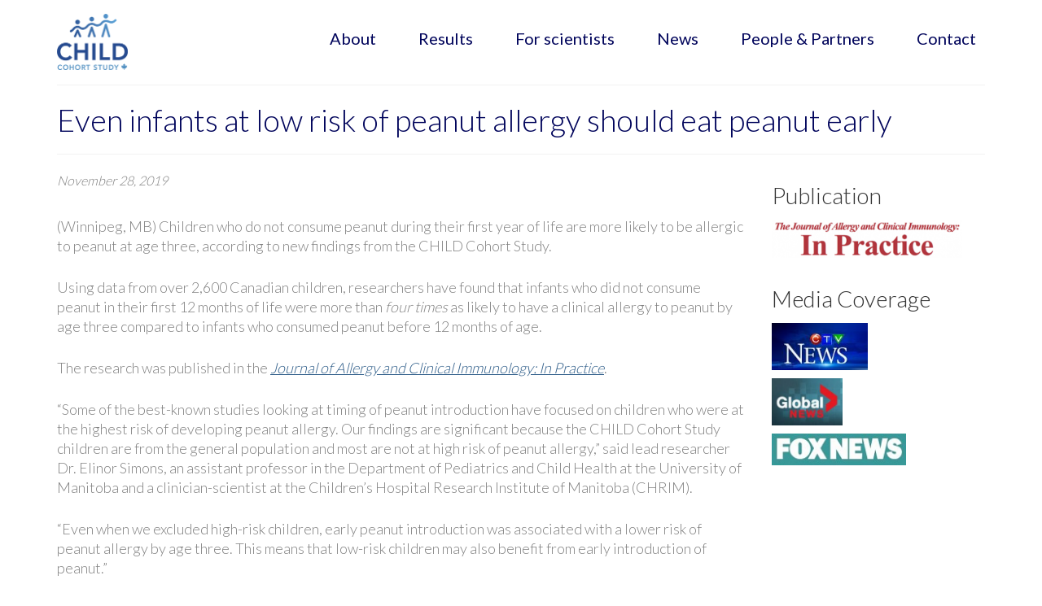

--- FILE ---
content_type: text/html; charset=UTF-8
request_url: https://childstudy.ca/media/press-releases/even-low-risk-eat-peanut-early/
body_size: 19108
content:
<!DOCTYPE html>
<html class="no-js" dir="ltr" lang="en-US" prefix="og: https://ogp.me/ns#" itemscope="itemscope" itemtype="https://schema.org/WebPage">
<head>
  <meta charset="UTF-8">
  <meta name="viewport" content="width=device-width, initial-scale=1.0">
  <meta http-equiv="X-UA-Compatible" content="IE=edge">
  <title>Even infants at low risk of peanut allergy should eat peanut early - CHILD Cohort Study</title>
	<style>img:is([sizes="auto" i], [sizes^="auto," i]) { contain-intrinsic-size: 3000px 1500px }</style>
	
		<!-- All in One SEO 4.9.3 - aioseo.com -->
	<meta name="description" content="November 28, 2019 (Winnipeg, MB) Children who do not consume peanut during their first year of life are more likely to be allergic to peanut at age three, according to new findings from the CHILD Cohort Study. Using data from over 2,600 Canadian children, researchers have found that infants who did not consume peanut in" />
	<meta name="robots" content="max-image-preview:large" />
	<meta name="google-site-verification" content="yRyDD5CUl3VOXjKs353iAsupOtXIl6yV15fik1ew65c" />
	<link rel="canonical" href="https://childstudy.ca/media/press-releases/even-low-risk-eat-peanut-early/" />
	<meta name="generator" content="All in One SEO (AIOSEO) 4.9.3" />
		<meta property="og:locale" content="en_US" />
		<meta property="og:site_name" content="CHILD Cohort Study - Helping children grow up healthy" />
		<meta property="og:type" content="article" />
		<meta property="og:title" content="Even infants at low risk of peanut allergy should eat peanut early - CHILD Cohort Study" />
		<meta property="og:description" content="November 28, 2019 (Winnipeg, MB) Children who do not consume peanut during their first year of life are more likely to be allergic to peanut at age three, according to new findings from the CHILD Cohort Study. Using data from over 2,600 Canadian children, researchers have found that infants who did not consume peanut in" />
		<meta property="og:url" content="https://childstudy.ca/media/press-releases/even-low-risk-eat-peanut-early/" />
		<meta property="og:image" content="https://childstudy.ca/wp-content/uploads/2025/01/group8-scaled.jpg" />
		<meta property="og:image:secure_url" content="https://childstudy.ca/wp-content/uploads/2025/01/group8-scaled.jpg" />
		<meta property="article:published_time" content="2019-11-28T15:30:19+00:00" />
		<meta property="article:modified_time" content="2019-11-28T15:30:19+00:00" />
		<meta name="twitter:card" content="summary_large_image" />
		<meta name="twitter:site" content="@CHILDSTUDY" />
		<meta name="twitter:title" content="Even infants at low risk of peanut allergy should eat peanut early - CHILD Cohort Study" />
		<meta name="twitter:description" content="November 28, 2019 (Winnipeg, MB) Children who do not consume peanut during their first year of life are more likely to be allergic to peanut at age three, according to new findings from the CHILD Cohort Study. Using data from over 2,600 Canadian children, researchers have found that infants who did not consume peanut in" />
		<meta name="twitter:creator" content="@CHILDSTUDY" />
		<meta name="twitter:image" content="https://childstudy.ca/wp-content/uploads/2025/01/group8-scaled.jpg" />
		<script type="application/ld+json" class="aioseo-schema">
			{"@context":"https:\/\/schema.org","@graph":[{"@type":"BreadcrumbList","@id":"https:\/\/childstudy.ca\/media\/press-releases\/even-low-risk-eat-peanut-early\/#breadcrumblist","itemListElement":[{"@type":"ListItem","@id":"https:\/\/childstudy.ca#listItem","position":1,"name":"Home","item":"https:\/\/childstudy.ca","nextItem":{"@type":"ListItem","@id":"https:\/\/childstudy.ca\/media\/#listItem","name":"News &#038; Media"}},{"@type":"ListItem","@id":"https:\/\/childstudy.ca\/media\/#listItem","position":2,"name":"News &#038; Media","item":"https:\/\/childstudy.ca\/media\/","nextItem":{"@type":"ListItem","@id":"https:\/\/childstudy.ca\/media\/press-releases\/#listItem","name":"Press releases"},"previousItem":{"@type":"ListItem","@id":"https:\/\/childstudy.ca#listItem","name":"Home"}},{"@type":"ListItem","@id":"https:\/\/childstudy.ca\/media\/press-releases\/#listItem","position":3,"name":"Press releases","item":"https:\/\/childstudy.ca\/media\/press-releases\/","nextItem":{"@type":"ListItem","@id":"https:\/\/childstudy.ca\/media\/press-releases\/even-low-risk-eat-peanut-early\/#listItem","name":"Even infants at low risk of peanut allergy should eat peanut early"},"previousItem":{"@type":"ListItem","@id":"https:\/\/childstudy.ca\/media\/#listItem","name":"News &#038; Media"}},{"@type":"ListItem","@id":"https:\/\/childstudy.ca\/media\/press-releases\/even-low-risk-eat-peanut-early\/#listItem","position":4,"name":"Even infants at low risk of peanut allergy should eat peanut early","previousItem":{"@type":"ListItem","@id":"https:\/\/childstudy.ca\/media\/press-releases\/#listItem","name":"Press releases"}}]},{"@type":"Organization","@id":"https:\/\/childstudy.ca\/#organization","name":"CHILD Cohort Study","description":"Helping children grow up healthy The CHILD Cohor Study is a longitudinal birth cohort study headquartered at McMaster University that is following almost 3500 Canadian children and their families to elucidate the ealy-life genetic and environmental origins of health and disease.","url":"https:\/\/childstudy.ca\/","logo":{"@type":"ImageObject","url":"https:\/\/childstudy.ca\/wp-content\/uploads\/2025\/02\/CHILD-Logo-sm.png","@id":"https:\/\/childstudy.ca\/media\/press-releases\/even-low-risk-eat-peanut-early\/#organizationLogo","width":176,"height":139},"image":{"@id":"https:\/\/childstudy.ca\/media\/press-releases\/even-low-risk-eat-peanut-early\/#organizationLogo"},"sameAs":["https:\/\/twitter.com\/CHILDSTUDY","https:\/\/www.instagram.com\/child_cohort\/","https:\/\/www.linkedin.com\/company\/child-cohort-study\/"]},{"@type":"WebPage","@id":"https:\/\/childstudy.ca\/media\/press-releases\/even-low-risk-eat-peanut-early\/#webpage","url":"https:\/\/childstudy.ca\/media\/press-releases\/even-low-risk-eat-peanut-early\/","name":"Even infants at low risk of peanut allergy should eat peanut early - CHILD Cohort Study","description":"November 28, 2019 (Winnipeg, MB) Children who do not consume peanut during their first year of life are more likely to be allergic to peanut at age three, according to new findings from the CHILD Cohort Study. Using data from over 2,600 Canadian children, researchers have found that infants who did not consume peanut in","inLanguage":"en-US","isPartOf":{"@id":"https:\/\/childstudy.ca\/#website"},"breadcrumb":{"@id":"https:\/\/childstudy.ca\/media\/press-releases\/even-low-risk-eat-peanut-early\/#breadcrumblist"},"datePublished":"2019-11-28T15:30:19-05:00","dateModified":"2019-11-28T15:30:19-05:00"},{"@type":"WebSite","@id":"https:\/\/childstudy.ca\/#website","url":"https:\/\/childstudy.ca\/","name":"CHILD Cohort Study","description":"Helping children grow up healthy","inLanguage":"en-US","publisher":{"@id":"https:\/\/childstudy.ca\/#organization"}}]}
		</script>
		<!-- All in One SEO -->

<link rel='dns-prefetch' href='//fonts.googleapis.com' />
<link rel="alternate" type="application/rss+xml" title="CHILD Cohort Study &raquo; Feed" href="https://childstudy.ca/feed/" />
<link rel="alternate" type="application/rss+xml" title="CHILD Cohort Study &raquo; Comments Feed" href="https://childstudy.ca/comments/feed/" />
<script type="text/javascript">
/* <![CDATA[ */
window._wpemojiSettings = {"baseUrl":"https:\/\/s.w.org\/images\/core\/emoji\/16.0.1\/72x72\/","ext":".png","svgUrl":"https:\/\/s.w.org\/images\/core\/emoji\/16.0.1\/svg\/","svgExt":".svg","source":{"concatemoji":"https:\/\/childstudy.ca\/wp-includes\/js\/wp-emoji-release.min.js?ver=6.8.3"}};
/*! This file is auto-generated */
!function(s,n){var o,i,e;function c(e){try{var t={supportTests:e,timestamp:(new Date).valueOf()};sessionStorage.setItem(o,JSON.stringify(t))}catch(e){}}function p(e,t,n){e.clearRect(0,0,e.canvas.width,e.canvas.height),e.fillText(t,0,0);var t=new Uint32Array(e.getImageData(0,0,e.canvas.width,e.canvas.height).data),a=(e.clearRect(0,0,e.canvas.width,e.canvas.height),e.fillText(n,0,0),new Uint32Array(e.getImageData(0,0,e.canvas.width,e.canvas.height).data));return t.every(function(e,t){return e===a[t]})}function u(e,t){e.clearRect(0,0,e.canvas.width,e.canvas.height),e.fillText(t,0,0);for(var n=e.getImageData(16,16,1,1),a=0;a<n.data.length;a++)if(0!==n.data[a])return!1;return!0}function f(e,t,n,a){switch(t){case"flag":return n(e,"\ud83c\udff3\ufe0f\u200d\u26a7\ufe0f","\ud83c\udff3\ufe0f\u200b\u26a7\ufe0f")?!1:!n(e,"\ud83c\udde8\ud83c\uddf6","\ud83c\udde8\u200b\ud83c\uddf6")&&!n(e,"\ud83c\udff4\udb40\udc67\udb40\udc62\udb40\udc65\udb40\udc6e\udb40\udc67\udb40\udc7f","\ud83c\udff4\u200b\udb40\udc67\u200b\udb40\udc62\u200b\udb40\udc65\u200b\udb40\udc6e\u200b\udb40\udc67\u200b\udb40\udc7f");case"emoji":return!a(e,"\ud83e\udedf")}return!1}function g(e,t,n,a){var r="undefined"!=typeof WorkerGlobalScope&&self instanceof WorkerGlobalScope?new OffscreenCanvas(300,150):s.createElement("canvas"),o=r.getContext("2d",{willReadFrequently:!0}),i=(o.textBaseline="top",o.font="600 32px Arial",{});return e.forEach(function(e){i[e]=t(o,e,n,a)}),i}function t(e){var t=s.createElement("script");t.src=e,t.defer=!0,s.head.appendChild(t)}"undefined"!=typeof Promise&&(o="wpEmojiSettingsSupports",i=["flag","emoji"],n.supports={everything:!0,everythingExceptFlag:!0},e=new Promise(function(e){s.addEventListener("DOMContentLoaded",e,{once:!0})}),new Promise(function(t){var n=function(){try{var e=JSON.parse(sessionStorage.getItem(o));if("object"==typeof e&&"number"==typeof e.timestamp&&(new Date).valueOf()<e.timestamp+604800&&"object"==typeof e.supportTests)return e.supportTests}catch(e){}return null}();if(!n){if("undefined"!=typeof Worker&&"undefined"!=typeof OffscreenCanvas&&"undefined"!=typeof URL&&URL.createObjectURL&&"undefined"!=typeof Blob)try{var e="postMessage("+g.toString()+"("+[JSON.stringify(i),f.toString(),p.toString(),u.toString()].join(",")+"));",a=new Blob([e],{type:"text/javascript"}),r=new Worker(URL.createObjectURL(a),{name:"wpTestEmojiSupports"});return void(r.onmessage=function(e){c(n=e.data),r.terminate(),t(n)})}catch(e){}c(n=g(i,f,p,u))}t(n)}).then(function(e){for(var t in e)n.supports[t]=e[t],n.supports.everything=n.supports.everything&&n.supports[t],"flag"!==t&&(n.supports.everythingExceptFlag=n.supports.everythingExceptFlag&&n.supports[t]);n.supports.everythingExceptFlag=n.supports.everythingExceptFlag&&!n.supports.flag,n.DOMReady=!1,n.readyCallback=function(){n.DOMReady=!0}}).then(function(){return e}).then(function(){var e;n.supports.everything||(n.readyCallback(),(e=n.source||{}).concatemoji?t(e.concatemoji):e.wpemoji&&e.twemoji&&(t(e.twemoji),t(e.wpemoji)))}))}((window,document),window._wpemojiSettings);
/* ]]> */
</script>
<link rel='stylesheet' id='colorbox-css' href='https://childstudy.ca/wp-content/plugins/wp-colorbox/example5/colorbox.css?ver=6.8.3' type='text/css' media='all' />
<link rel='stylesheet' id='premium-addons-css' href='https://childstudy.ca/wp-content/plugins/premium-addons-for-elementor/assets/frontend/min-css/premium-addons.min.css?ver=4.11.46' type='text/css' media='all' />
<style id='wp-emoji-styles-inline-css' type='text/css'>

	img.wp-smiley, img.emoji {
		display: inline !important;
		border: none !important;
		box-shadow: none !important;
		height: 1em !important;
		width: 1em !important;
		margin: 0 0.07em !important;
		vertical-align: -0.1em !important;
		background: none !important;
		padding: 0 !important;
	}
</style>
<link rel='stylesheet' id='wp-block-library-css' href='https://childstudy.ca/wp-includes/css/dist/block-library/style.min.css?ver=6.8.3' type='text/css' media='all' />
<style id='classic-theme-styles-inline-css' type='text/css'>
/*! This file is auto-generated */
.wp-block-button__link{color:#fff;background-color:#32373c;border-radius:9999px;box-shadow:none;text-decoration:none;padding:calc(.667em + 2px) calc(1.333em + 2px);font-size:1.125em}.wp-block-file__button{background:#32373c;color:#fff;text-decoration:none}
</style>
<link rel='stylesheet' id='aioseo/css/src/vue/standalone/blocks/table-of-contents/global.scss-css' href='https://childstudy.ca/wp-content/plugins/all-in-one-seo-pack/dist/Lite/assets/css/table-of-contents/global.e90f6d47.css?ver=4.9.3' type='text/css' media='all' />
<style id='global-styles-inline-css' type='text/css'>
:root{--wp--preset--aspect-ratio--square: 1;--wp--preset--aspect-ratio--4-3: 4/3;--wp--preset--aspect-ratio--3-4: 3/4;--wp--preset--aspect-ratio--3-2: 3/2;--wp--preset--aspect-ratio--2-3: 2/3;--wp--preset--aspect-ratio--16-9: 16/9;--wp--preset--aspect-ratio--9-16: 9/16;--wp--preset--color--black: #000;--wp--preset--color--cyan-bluish-gray: #abb8c3;--wp--preset--color--white: #fff;--wp--preset--color--pale-pink: #f78da7;--wp--preset--color--vivid-red: #cf2e2e;--wp--preset--color--luminous-vivid-orange: #ff6900;--wp--preset--color--luminous-vivid-amber: #fcb900;--wp--preset--color--light-green-cyan: #7bdcb5;--wp--preset--color--vivid-green-cyan: #00d084;--wp--preset--color--pale-cyan-blue: #8ed1fc;--wp--preset--color--vivid-cyan-blue: #0693e3;--wp--preset--color--vivid-purple: #9b51e0;--wp--preset--color--virtue-primary: #2d5c88;--wp--preset--color--virtue-primary-light: #6c8dab;--wp--preset--color--very-light-gray: #eee;--wp--preset--color--very-dark-gray: #444;--wp--preset--gradient--vivid-cyan-blue-to-vivid-purple: linear-gradient(135deg,rgba(6,147,227,1) 0%,rgb(155,81,224) 100%);--wp--preset--gradient--light-green-cyan-to-vivid-green-cyan: linear-gradient(135deg,rgb(122,220,180) 0%,rgb(0,208,130) 100%);--wp--preset--gradient--luminous-vivid-amber-to-luminous-vivid-orange: linear-gradient(135deg,rgba(252,185,0,1) 0%,rgba(255,105,0,1) 100%);--wp--preset--gradient--luminous-vivid-orange-to-vivid-red: linear-gradient(135deg,rgba(255,105,0,1) 0%,rgb(207,46,46) 100%);--wp--preset--gradient--very-light-gray-to-cyan-bluish-gray: linear-gradient(135deg,rgb(238,238,238) 0%,rgb(169,184,195) 100%);--wp--preset--gradient--cool-to-warm-spectrum: linear-gradient(135deg,rgb(74,234,220) 0%,rgb(151,120,209) 20%,rgb(207,42,186) 40%,rgb(238,44,130) 60%,rgb(251,105,98) 80%,rgb(254,248,76) 100%);--wp--preset--gradient--blush-light-purple: linear-gradient(135deg,rgb(255,206,236) 0%,rgb(152,150,240) 100%);--wp--preset--gradient--blush-bordeaux: linear-gradient(135deg,rgb(254,205,165) 0%,rgb(254,45,45) 50%,rgb(107,0,62) 100%);--wp--preset--gradient--luminous-dusk: linear-gradient(135deg,rgb(255,203,112) 0%,rgb(199,81,192) 50%,rgb(65,88,208) 100%);--wp--preset--gradient--pale-ocean: linear-gradient(135deg,rgb(255,245,203) 0%,rgb(182,227,212) 50%,rgb(51,167,181) 100%);--wp--preset--gradient--electric-grass: linear-gradient(135deg,rgb(202,248,128) 0%,rgb(113,206,126) 100%);--wp--preset--gradient--midnight: linear-gradient(135deg,rgb(2,3,129) 0%,rgb(40,116,252) 100%);--wp--preset--font-size--small: 13px;--wp--preset--font-size--medium: 20px;--wp--preset--font-size--large: 36px;--wp--preset--font-size--x-large: 42px;--wp--preset--spacing--20: 0.44rem;--wp--preset--spacing--30: 0.67rem;--wp--preset--spacing--40: 1rem;--wp--preset--spacing--50: 1.5rem;--wp--preset--spacing--60: 2.25rem;--wp--preset--spacing--70: 3.38rem;--wp--preset--spacing--80: 5.06rem;--wp--preset--shadow--natural: 6px 6px 9px rgba(0, 0, 0, 0.2);--wp--preset--shadow--deep: 12px 12px 50px rgba(0, 0, 0, 0.4);--wp--preset--shadow--sharp: 6px 6px 0px rgba(0, 0, 0, 0.2);--wp--preset--shadow--outlined: 6px 6px 0px -3px rgba(255, 255, 255, 1), 6px 6px rgba(0, 0, 0, 1);--wp--preset--shadow--crisp: 6px 6px 0px rgba(0, 0, 0, 1);}:where(.is-layout-flex){gap: 0.5em;}:where(.is-layout-grid){gap: 0.5em;}body .is-layout-flex{display: flex;}.is-layout-flex{flex-wrap: wrap;align-items: center;}.is-layout-flex > :is(*, div){margin: 0;}body .is-layout-grid{display: grid;}.is-layout-grid > :is(*, div){margin: 0;}:where(.wp-block-columns.is-layout-flex){gap: 2em;}:where(.wp-block-columns.is-layout-grid){gap: 2em;}:where(.wp-block-post-template.is-layout-flex){gap: 1.25em;}:where(.wp-block-post-template.is-layout-grid){gap: 1.25em;}.has-black-color{color: var(--wp--preset--color--black) !important;}.has-cyan-bluish-gray-color{color: var(--wp--preset--color--cyan-bluish-gray) !important;}.has-white-color{color: var(--wp--preset--color--white) !important;}.has-pale-pink-color{color: var(--wp--preset--color--pale-pink) !important;}.has-vivid-red-color{color: var(--wp--preset--color--vivid-red) !important;}.has-luminous-vivid-orange-color{color: var(--wp--preset--color--luminous-vivid-orange) !important;}.has-luminous-vivid-amber-color{color: var(--wp--preset--color--luminous-vivid-amber) !important;}.has-light-green-cyan-color{color: var(--wp--preset--color--light-green-cyan) !important;}.has-vivid-green-cyan-color{color: var(--wp--preset--color--vivid-green-cyan) !important;}.has-pale-cyan-blue-color{color: var(--wp--preset--color--pale-cyan-blue) !important;}.has-vivid-cyan-blue-color{color: var(--wp--preset--color--vivid-cyan-blue) !important;}.has-vivid-purple-color{color: var(--wp--preset--color--vivid-purple) !important;}.has-black-background-color{background-color: var(--wp--preset--color--black) !important;}.has-cyan-bluish-gray-background-color{background-color: var(--wp--preset--color--cyan-bluish-gray) !important;}.has-white-background-color{background-color: var(--wp--preset--color--white) !important;}.has-pale-pink-background-color{background-color: var(--wp--preset--color--pale-pink) !important;}.has-vivid-red-background-color{background-color: var(--wp--preset--color--vivid-red) !important;}.has-luminous-vivid-orange-background-color{background-color: var(--wp--preset--color--luminous-vivid-orange) !important;}.has-luminous-vivid-amber-background-color{background-color: var(--wp--preset--color--luminous-vivid-amber) !important;}.has-light-green-cyan-background-color{background-color: var(--wp--preset--color--light-green-cyan) !important;}.has-vivid-green-cyan-background-color{background-color: var(--wp--preset--color--vivid-green-cyan) !important;}.has-pale-cyan-blue-background-color{background-color: var(--wp--preset--color--pale-cyan-blue) !important;}.has-vivid-cyan-blue-background-color{background-color: var(--wp--preset--color--vivid-cyan-blue) !important;}.has-vivid-purple-background-color{background-color: var(--wp--preset--color--vivid-purple) !important;}.has-black-border-color{border-color: var(--wp--preset--color--black) !important;}.has-cyan-bluish-gray-border-color{border-color: var(--wp--preset--color--cyan-bluish-gray) !important;}.has-white-border-color{border-color: var(--wp--preset--color--white) !important;}.has-pale-pink-border-color{border-color: var(--wp--preset--color--pale-pink) !important;}.has-vivid-red-border-color{border-color: var(--wp--preset--color--vivid-red) !important;}.has-luminous-vivid-orange-border-color{border-color: var(--wp--preset--color--luminous-vivid-orange) !important;}.has-luminous-vivid-amber-border-color{border-color: var(--wp--preset--color--luminous-vivid-amber) !important;}.has-light-green-cyan-border-color{border-color: var(--wp--preset--color--light-green-cyan) !important;}.has-vivid-green-cyan-border-color{border-color: var(--wp--preset--color--vivid-green-cyan) !important;}.has-pale-cyan-blue-border-color{border-color: var(--wp--preset--color--pale-cyan-blue) !important;}.has-vivid-cyan-blue-border-color{border-color: var(--wp--preset--color--vivid-cyan-blue) !important;}.has-vivid-purple-border-color{border-color: var(--wp--preset--color--vivid-purple) !important;}.has-vivid-cyan-blue-to-vivid-purple-gradient-background{background: var(--wp--preset--gradient--vivid-cyan-blue-to-vivid-purple) !important;}.has-light-green-cyan-to-vivid-green-cyan-gradient-background{background: var(--wp--preset--gradient--light-green-cyan-to-vivid-green-cyan) !important;}.has-luminous-vivid-amber-to-luminous-vivid-orange-gradient-background{background: var(--wp--preset--gradient--luminous-vivid-amber-to-luminous-vivid-orange) !important;}.has-luminous-vivid-orange-to-vivid-red-gradient-background{background: var(--wp--preset--gradient--luminous-vivid-orange-to-vivid-red) !important;}.has-very-light-gray-to-cyan-bluish-gray-gradient-background{background: var(--wp--preset--gradient--very-light-gray-to-cyan-bluish-gray) !important;}.has-cool-to-warm-spectrum-gradient-background{background: var(--wp--preset--gradient--cool-to-warm-spectrum) !important;}.has-blush-light-purple-gradient-background{background: var(--wp--preset--gradient--blush-light-purple) !important;}.has-blush-bordeaux-gradient-background{background: var(--wp--preset--gradient--blush-bordeaux) !important;}.has-luminous-dusk-gradient-background{background: var(--wp--preset--gradient--luminous-dusk) !important;}.has-pale-ocean-gradient-background{background: var(--wp--preset--gradient--pale-ocean) !important;}.has-electric-grass-gradient-background{background: var(--wp--preset--gradient--electric-grass) !important;}.has-midnight-gradient-background{background: var(--wp--preset--gradient--midnight) !important;}.has-small-font-size{font-size: var(--wp--preset--font-size--small) !important;}.has-medium-font-size{font-size: var(--wp--preset--font-size--medium) !important;}.has-large-font-size{font-size: var(--wp--preset--font-size--large) !important;}.has-x-large-font-size{font-size: var(--wp--preset--font-size--x-large) !important;}
:where(.wp-block-post-template.is-layout-flex){gap: 1.25em;}:where(.wp-block-post-template.is-layout-grid){gap: 1.25em;}
:where(.wp-block-columns.is-layout-flex){gap: 2em;}:where(.wp-block-columns.is-layout-grid){gap: 2em;}
:root :where(.wp-block-pullquote){font-size: 1.5em;line-height: 1.6;}
</style>
<link rel='stylesheet' id='graphina-charts-for-elementor-public-css' href='https://childstudy.ca/wp-content/plugins/graphina-elementor-charts-and-graphs/elementor/css/graphina-charts-for-elementor-public.css?ver=1.8.10' type='text/css' media='all' />
<link rel='stylesheet' id='graphina-charts-pro-requirement-css' href='https://childstudy.ca/wp-content/plugins/graphina-elementor-charts-and-graphs/elementor/css/graphina-charts-for-elementor-pro.css?ver=1.8.10' type='text/css' media='all' />
<link rel='stylesheet' id='wpflowpluscss-css' href='https://childstudy.ca/wp-content/plugins/wp-imageflow2/css/screen.css?ver=6.8.3' type='text/css' media='all' />
<style id='wpflowpluscss-inline-css' type='text/css'>

.wpif2-angled .wpif2_images {
	perspective: 1600px;
	transition: transform .5s, visibility .3s, width 0s;
	transform-origin: center left;
	ms-transform-origin: center left;	
}
.wpif2-angled .wpif2-left {
    transform: translate3d(0,0,0) rotateY( 45deg );
	ms-transform: translate3d(0,0,0) rotateY( 45deg );
}
.wpif2-angled .wpif2-right {
    transform: translate3d(0,0,0) rotateY( -45deg );
	ms-transform: translate3d(0,0,0) rotateY( -45deg );
}

.wpif2-topline .wpif2_image_block {
	top: 10px !important;
}

.wpif2-flip .wpif2_images, .wpif2-explode .wpif2_images {
	perspective: 1600px;
	transition: transform .5s, visibility .3s, width 0s;
	transform-origin: center left;
	ms-transform-origin: center left;	
}
.wpif2-flip .wpif2_image_block,
.wpif2-explode .wpif2_image_block {
	transform: rotateX(90deg);
	ms-transform: rotateX(90deg);
}	
.wpif2-flip .wpif2_image_block.wpif2-centered,
.wpif2-explode .wpif2_image_block.wpif2-centered {
	transform: translate3d(0,0,0) rotateX(0) rotateY(0);
	ms-transform: translate3d(0,0,0) rotateX(0) rotateY(0);
	transition: transform .5s, visibility .3s, opacity .3s, width 0s;
	display:none;
	opacity: 1;
}
.wpif2-flip .wpif2_image_block.wpif2-centered {
	transform-origin: center left;	
	ms-transform-origin: center left;	
}
.wpif2-flip .wpif2_image_block.wpif2-left {
	transform: translate3d(0,0,0) rotateX(-90deg);
	ms-transform: translate3d(0,0,0) rotateX(-90deg);
	transition: 0s;
	transform-origin: center left;	
	ms-transform-origin: center left;	
}
.wpif2-explode .wpif2_image_block.wpif2-left {
	transform: translate3d(0,400px,0) scale3d(4,4,4);
	ms-transform: translate3d(0,400px,0) scale3d(4,4,4);
	transition: 0s;
	opacity: 0;
}
.wpif2-explode .wpif2_image_block.wpif2-left .wpif2_reflection {
	display: none;
}
.wpif2-flip .wpif2_image_block.wpif2-right .wpif2_reflection,
.wpif2-explode .wpif2_image_block.wpif2-right .wpif2_reflection {
	opacity: 0;
}
.wpif2-flip .wpif2_image_block.wpif2-right,
.wpif2-explode .wpif2_image_block.wpif2-right {
	transform-origin: center left;
	ms-transform-origin: center left;
	transform: translate3d(0,0,0) rotateX( -90deg );
	ms-transform: translate3d(0,0,0) rotateX( -90deg );
	transition: transform .5s, visibility .3s, width 0s;
}

.wpif2-slideup-caption {
    position: absolute;
    background: black;
    background: rgba(0,0,0,0.75);
    color: #ccc;
    opacity: 0;
    -webkit-transition: all 0.6s ease;
    -moz-transition:    all 0.6s ease;
    -o-transition:      all 0.6s ease;
    width: 100%;
	left: 0; 
	bottom: 0;
	text-align: center;
	padding: 10px 0;
	line-height: normal;
}

.wpif2-centered .wpif2-slideup-caption { 
	bottom: 49.9%;
	opacity: 1;
}
		
.wpif2_image_block .wpif2-slideup-caption h4 {
    font-size: 14px;
    text-transform: none;
	margin: 0;
	padding: 0;
	color: #ccc;
}
.wpif2_image_block .wpif2-slideup-caption p {
    font-size: 12px;
	margin: 8px 0 0 0;
	padding: 0;
	color: #ccc;
}

</style>
<link rel='stylesheet' id='nextgen-download-gallery-css' href='https://childstudy.ca/wp-content/plugins/nextgen-download-gallery/static/css/style.css?ver=1.6.2' type='text/css' media='all' />
<link rel='stylesheet' id='parent-style-css' href='https://childstudy.ca/wp-content/themes/virtue/style.css?ver=6.8.3' type='text/css' media='all' />
<link rel='stylesheet' id='child-style-css' href='https://childstudy.ca/wp-content/themes/virtue-child/style.css?ver=6.8.3' type='text/css' media='all' />
<link rel='stylesheet' id='elementor-frontend-css' href='https://childstudy.ca/wp-content/plugins/elementor/assets/css/frontend.min.css?ver=3.32.5' type='text/css' media='all' />
<link rel='stylesheet' id='eael-general-css' href='https://childstudy.ca/wp-content/plugins/essential-addons-for-elementor-lite/assets/front-end/css/view/general.min.css?ver=6.5.8' type='text/css' media='all' />
<link rel='stylesheet' id='virtue_theme-css' href='https://childstudy.ca/wp-content/themes/virtue/assets/css/virtue.css?ver=3.4.13' type='text/css' media='all' />
<link rel='stylesheet' id='virtue_skin-css' href='https://childstudy.ca/wp-content/themes/virtue/assets/css/skins/default.css?ver=3.4.13' type='text/css' media='all' />
<link rel='stylesheet' id='virtue_child-css' href='https://childstudy.ca/wp-content/themes/virtue-child/style.css?ver=6.8.3' type='text/css' media='all' />
<link rel='stylesheet' id='redux-google-fonts-virtue-css' href='https://fonts.googleapis.com/css?family=Lato%3A400%2C300%2C700&#038;ver=6.8.3' type='text/css' media='all' />
<link rel='stylesheet' id='otw-shortcode-general_foundicons-css' href='https://childstudy.ca/wp-content/plugins/toggles-shortcode-and-widget/include/otw_components/otw_shortcode/css/general_foundicons.css?ver=6.8.3' type='text/css' media='all' />
<link rel='stylesheet' id='otw-shortcode-social_foundicons-css' href='https://childstudy.ca/wp-content/plugins/toggles-shortcode-and-widget/include/otw_components/otw_shortcode/css/social_foundicons.css?ver=6.8.3' type='text/css' media='all' />
<link rel='stylesheet' id='otw-shortcode-css' href='https://childstudy.ca/wp-content/plugins/toggles-shortcode-and-widget/include/otw_components/otw_shortcode/css/otw_shortcode.css?ver=6.8.3' type='text/css' media='all' />
<script type="text/javascript" src="https://childstudy.ca/wp-includes/js/jquery/jquery.min.js?ver=3.7.1" id="jquery-core-js"></script>
<script type="text/javascript" src="https://childstudy.ca/wp-includes/js/jquery/jquery-migrate.min.js?ver=3.4.1" id="jquery-migrate-js"></script>
<script type="text/javascript" src="https://childstudy.ca/wp-content/plugins/wp-colorbox/jquery.colorbox-min.js?ver=1.1.6" id="colorbox-js"></script>
<script type="text/javascript" src="https://childstudy.ca/wp-content/plugins/wp-colorbox/wp-colorbox.js?ver=1.1.6" id="wp-colorbox-js"></script>
<script type="text/javascript" src="https://childstudy.ca/wp-content/plugins/graphina-elementor-charts-and-graphs/elementor/js/apexcharts.min.js?ver=1.8.10" id="apexcharts-min-js"></script>
<script type="text/javascript" id="graphina-charts-for-elementor-public-js-extra">
/* <![CDATA[ */
var graphina_localize = {"ajaxurl":"https:\/\/childstudy.ca\/wp-admin\/admin-ajax.php","nonce":"43f157c236","graphinaAllGraphs":[],"graphinaAllGraphsOptions":[],"graphinaBlockCharts":[],"is_view_port_disable":"off","thousand_seperator":","};
/* ]]> */
</script>
<script type="text/javascript" src="https://childstudy.ca/wp-content/plugins/graphina-elementor-charts-and-graphs/elementor/js/graphina-charts-for-elementor-public.js?ver=1.8.10" id="graphina-charts-for-elementor-public-js"></script>
<script type="text/javascript" id="3d-flip-book-client-locale-loader-js-extra">
/* <![CDATA[ */
var FB3D_CLIENT_LOCALE = {"ajaxurl":"https:\/\/childstudy.ca\/wp-admin\/admin-ajax.php","dictionary":{"Table of contents":"Table of contents","Close":"Close","Bookmarks":"Bookmarks","Thumbnails":"Thumbnails","Search":"Search","Share":"Share","Facebook":"Facebook","Twitter":"Twitter","Email":"Email","Play":"Play","Previous page":"Previous page","Next page":"Next page","Zoom in":"Zoom in","Zoom out":"Zoom out","Fit view":"Fit view","Auto play":"Auto play","Full screen":"Full screen","More":"More","Smart pan":"Smart pan","Single page":"Single page","Sounds":"Sounds","Stats":"Stats","Print":"Print","Download":"Download","Goto first page":"Goto first page","Goto last page":"Goto last page"},"images":"https:\/\/childstudy.ca\/wp-content\/plugins\/interactive-3d-flipbook-powered-physics-engine\/assets\/images\/","jsData":{"urls":[],"posts":{"ids_mis":[],"ids":[]},"pages":[],"firstPages":[],"bookCtrlProps":[],"bookTemplates":[]},"key":"3d-flip-book","pdfJS":{"pdfJsLib":"https:\/\/childstudy.ca\/wp-content\/plugins\/interactive-3d-flipbook-powered-physics-engine\/assets\/js\/pdf.min.js?ver=4.3.136","pdfJsWorker":"https:\/\/childstudy.ca\/wp-content\/plugins\/interactive-3d-flipbook-powered-physics-engine\/assets\/js\/pdf.worker.js?ver=4.3.136","stablePdfJsLib":"https:\/\/childstudy.ca\/wp-content\/plugins\/interactive-3d-flipbook-powered-physics-engine\/assets\/js\/stable\/pdf.min.js?ver=2.5.207","stablePdfJsWorker":"https:\/\/childstudy.ca\/wp-content\/plugins\/interactive-3d-flipbook-powered-physics-engine\/assets\/js\/stable\/pdf.worker.js?ver=2.5.207","pdfJsCMapUrl":"https:\/\/childstudy.ca\/wp-content\/plugins\/interactive-3d-flipbook-powered-physics-engine\/assets\/cmaps\/"},"cacheurl":"https:\/\/childstudy.ca\/wp-content\/uploads\/3d-flip-book\/cache\/","pluginsurl":"https:\/\/childstudy.ca\/wp-content\/plugins\/","pluginurl":"https:\/\/childstudy.ca\/wp-content\/plugins\/interactive-3d-flipbook-powered-physics-engine\/","thumbnailSize":{"width":"150","height":"150"},"version":"1.16.17"};
/* ]]> */
</script>
<script type="text/javascript" src="https://childstudy.ca/wp-content/plugins/interactive-3d-flipbook-powered-physics-engine/assets/js/client-locale-loader.js?ver=1.16.17" id="3d-flip-book-client-locale-loader-js" async="async" data-wp-strategy="async"></script>
<!--[if lt IE 9]>
<script type="text/javascript" src="https://childstudy.ca/wp-content/themes/virtue/assets/js/vendor/respond.min.js?ver=6.8.3" id="virtue-respond-js"></script>
<![endif]-->
<script type="text/javascript" src="https://childstudy.ca/wp-content/plugins/wp-charts/js/Chart.min.js?ver=6.8.3" id="charts-js-js"></script>
<script type="text/javascript" src="https://childstudy.ca/wp-content/plugins/wp-imageflow2/js/wpflowplus.js?ver=1764360068" id="wpif2_wpflowplus-js"></script>
<script type="text/javascript" src="https://childstudy.ca/wp-content/plugins/toggles-shortcode-and-widget/include/otw_components/otw_shortcode/js/otw_shortcode_core.js?ver=6.8.3" id="otw-shortcode-core-js"></script>
<script type="text/javascript" src="https://childstudy.ca/wp-content/plugins/toggles-shortcode-and-widget/include/otw_components/otw_shortcode/js/otw_shortcode.js?ver=6.8.3" id="otw-shortcode-js"></script>
<link rel="https://api.w.org/" href="https://childstudy.ca/wp-json/" /><link rel="alternate" title="JSON" type="application/json" href="https://childstudy.ca/wp-json/wp/v2/pages/5938" /><link rel="EditURI" type="application/rsd+xml" title="RSD" href="https://childstudy.ca/xmlrpc.php?rsd" />
<meta name="generator" content="WordPress 6.8.3" />
<link rel='shortlink' href='https://childstudy.ca/?p=5938' />
<link rel="alternate" title="oEmbed (JSON)" type="application/json+oembed" href="https://childstudy.ca/wp-json/oembed/1.0/embed?url=https%3A%2F%2Fchildstudy.ca%2Fmedia%2Fpress-releases%2Feven-low-risk-eat-peanut-early%2F" />
<link rel="alternate" title="oEmbed (XML)" type="text/xml+oembed" href="https://childstudy.ca/wp-json/oembed/1.0/embed?url=https%3A%2F%2Fchildstudy.ca%2Fmedia%2Fpress-releases%2Feven-low-risk-eat-peanut-early%2F&#038;format=xml" />
<!-- Google tag (gtag.js) -->
<script async src="https://www.googletagmanager.com/gtag/js?id=G-RH0XTLD8PK"></script>
<script>
  window.dataLayer = window.dataLayer || [];
  function gtag(){dataLayer.push(arguments);}
  gtag('js', new Date());

  gtag('config', 'G-RH0XTLD8PK');
</script><style type="text/css">#logo {padding-top:15px;}#logo {padding-bottom:10px;}#logo {margin-left:0px;}#logo {margin-right:0px;}#nav-main {margin-top:10px;}#nav-main {margin-bottom:0px;}.headerfont, .tp-caption {font-family:Lato;}.topbarmenu ul li {font-family:Lato;}input[type=number]::-webkit-inner-spin-button, input[type=number]::-webkit-outer-spin-button { -webkit-appearance: none; margin: 0; } input[type=number] {-moz-appearance: textfield;}.quantity input::-webkit-outer-spin-button,.quantity input::-webkit-inner-spin-button {display: none;}.contentclass, .nav-tabs>.active>a, .nav-tabs>.active>a:hover, .nav-tabs>.active>a:focus {background:transparent    ;}.topclass {background:transparent    ;}.headerclass {background:transparent    ;}.kad-hidepostauthortop, .postauthortop {display:none;}.product_item .product_details h5 {text-transform: none;}.product_item .product_details h5 {min-height:40px;}[class*="wp-image"] {-webkit-box-shadow: none;-moz-box-shadow: none;box-shadow: none;border:none;}[class*="wp-image"]:hover {-webkit-box-shadow: none;-moz-box-shadow: none;box-shadow: none;border:none;}.light-dropshaddow {-webkit-box-shadow: none;-moz-box-shadow: none;box-shadow: none;}.entry-content p { margin-bottom:16px;}.subhead
{
display: none;
}
.home_blog article .entry-content
{
display: none;
}
h4.entry-title
{
font-size: 18px;
margin-right: 62px;
font-weight: 300;
line-height: 1.3;
}
.sf-menu a {
    padding: 12px 26px 12PX;
}
#logo {
    padding-top: 3px;
    padding-bottom: 3px;
}
.col-md-12 {
padding-left: 0px;
padding-right: 0px; 
}
.boxed #wrapper.container {
    box-shadow: 0 0 0px 0px rgba(0,0,0,.16)!important;
}
.home-iconmenu a i {
    padding-top: 10px;
}
.home-iconmenu a {
    padding: .5px 20px;
}
.home-padding {
    padding: 10px 0 10px;
}
.sliderclass {
    padding: 0 0 10px;
}
.home-iconmenu a H4 {
   color: black;
}
.home-iconmenu a {
    color: white;
}
.home-iconmenu a {
    background: #219cca;
}
.sidebar .widget-inner li {
    line-height: 20px;
    margin-bottom: 1em;
}
.page-id-60 .col-md-7, .span7 {
    width: 0;
}
h1.entry-title {
    line-height: 48px;
    text-shadow: 2px 2px 1px #FFFFFF;
}
.widget-inner h3 {
text-shadow: 2px 2px 1px #FFFFFF;
}
.entry-content {
    line-height: 24px;
    font-size: 18px;
    text-align: left;
    padding-right: 0px;
    font-weight: 300;
    color: grey;
    font-family: Lato;
}
.flex-control-nav {
display: none;
}
/*#nav-main ul.sf-menu a {
    background-color: rgba(205, 233, 255, 0);
}*/
#menu-main > li.menu-for-scientists.sf-dropdown.menu-item-55, #menu-main > li.menu-about-child.sf-dropdown.menu-item-56, #menu-main > li.menu-news.sf-dropdown.menu-item-57, #menu-main > li.menu-results-to-date.sf-dropdown.menu-item-54, #menu-main > li.menu-news-media.sf-dropdown.menu-item-53, #menu-main > li.menu-contact.menu-item-52, #menu-main > li.menu-people-partners.sf-dropdown.menu-item-1598  {
 background-color:#00045B!important;
}

#wrapper > header > div.container > div.row > div.col-md-8.kad-header-right {
    padding-right: 0px;
}


#participants-list-1 legend
{
    font-size: 18px;
    border-bottom: 0px;
    margin-bottom: 5px;
}
.checkbox-group, .radio-group {
    line-height: 1;
}
label {
    font-weight: 400;
}
#participants-list-1 > table > thead {
 background-color:#6CADDF;
font-weight:bold;
}
#participants-list-1 table, #participants-list-1 td, #participants-list-1 thead {
border: 1px solid grey;
}
#participants-list-1 > table > tbody {
font-size: 15px;
}
#participants-list-1 > table > thead {
    font-size: 15px;
}
#participants-list-1 > table, td, thead {
    margin-top: 30px;
    font-family: Lato;
    font-size: medium;
    margin-bottom: 15px;
}
.pdb-list .wp-list-table td {
    padding: 5px 5px 5px 5px;
 text-align: left;
}
.pdb-list span.textarea {
    max-width: 500px;
    max-height: 400px;
}
#participants-list-1 > table > tbody > tr > td.researcher_name-field > span > p {
    margin: 0 0 0px; 
}
.pdb-list .wp-list-table td.authors-field {
max-width: 450px;
}
.pdb-list .wp-list-table td.image-field {
max-width: 300px;
}
.pdb-list .wp-list-table td.title-field {
max-width: 400px;
}
.pdb-list .wp-list-table td.investigators-field {
max-width: 350px;
}
.pdb-list .wp-list-table td.journal-field {
font-style:italic;
max-width: 300px;
}
.pdb-list .wp-list-table td.presented-field {
max-width: 200px;
}
.pdb-list .wp-list-table td.published-field {
max-width: 200px;
}
.pdb-list .wp-list-table td.project-field {
font-weight: 600;
}
#participants-list-1 > table > tbody > tr:nth-child(1) > td.title-field > span {
    margin: 0 0 0px; 
}
.pdb-list .wp-list-table td.details-field {
max-width: 450px;
}
.participants-database .wp-list-table th.agency {
width:27%;
}
.pdb-list span.textarea {
    text-align:left;
}
.page-id-401 p {
    margin: 0 0 2px;;
}
.otw-sc-toggle {
margin-bottom: 3px;
}
.otw-sc-toggle .toggle-trigger {
padding: 1px 18px;
}
.otw-sc-toggle .toggle-content {
overflow: auto; 
max-height: 600px;
}
.otw-sc-toggle .toggle-trigger.closed span, .otw-sc-toggle .toggle-trigger span  {
    margin-top: 10px;
}
 .otw-sc-toggle .toggle-trigger span  {
    margin-top: 10px;
background: rgba(27, 137, 218, 0.71) url(https://childstudy.ca/wp-content/plugins/toggles-shortcode-and-widget/include/otw_components/otw_shortcode/images/toggle-icon.png) no-repeat center top;
    box-shadow: inset 2px 2px 10px;
}
.otw-sc-toggle .toggle-trigger {
        background: white;
    border: solid grey .5px;
box-shadow: 5px 5px 20px #254950;
}
@media (min-width: 1199px) {
.page-id-44 .tcol-md-4, #post-60 .tcol-md-4 {
    width: 25%;
}}

/*#nav-main .sf-with-ul, #nav-main .menu-contact {
text-shadow: 5px 5px 10px #254950;
}*/
#nav-main ul.sf-menu ul li a {
text-shadow: 0px 0px 0px;
}
.myframe { 
box-shadow: 5px 5px 5px #888; 
}
.kt-full-slider .flex-caption-case .captiontitle, .kt-full-slider .flex-caption-case .captiontext {
text-shadow: 5px 5px 10px #050505;
}
.kt-full-slider-container {
    margin-top: -10px;}
.bcarousellink>.entry-content {
    display: none;
}
.bcarousellink>header .subhead {
   display: none;
}
.img-margin-center img {
    padding-top: 30px;
}
.blog_carousel .grid_item img {
    max-width: 80%;
}
#archives-2.widget-first {
margin-top: 40px;
}
.single-article article {
    margin-top: 30px;
}
.nav-tabs li.active {
    background: rgba(27, 137, 218, 0.4);
    box-shadow: inset 2px 2px 10px rgba(14, 33, 53, 0.45);
}
.nav-tabs>li.active>a, .nav-tabs>li.active>a:hover, .nav-tabs>li.active>a:focus {
    background: rgba(255, 255, 255, 0);
    color: #ffffff;
    font-weight: 700;
}
.portfolio_item .portfoliolink {
opacity: 1;
 background: rgba(255,255,255,1);
    margin-bottom: -44px;
}
body.home .portfolio_item .portfoliolink {
margin-bottom: -5px;
}
.portfolio_item .piteminfo {
    padding: 0px;
}
div.tcol-lg-3.tcol-md-3.tcol-sm-6.tcol-xs-6.tcol-ss-12.home-iconmenu.homeitemcount4 a {
    background: white;
    text-align: left;
    padding: .5px 0px;
}
div.tcol-lg-3.tcol-md-3.tcol-sm-6.tcol-xs-6.tcol-ss-12.home-iconmenu.homeitemcount4 p {
   font-size: 16px;
   color: black;
   padding-left: 10px;
}
div.tcol-lg-3.tcol-md-3.tcol-sm-6.tcol-xs-6.tcol-ss-12.home-iconmenu.homeitemcount4 H4 {
   color: #2d5c88;
    margin-top: 0px;
    padding-left: 10px;
}
div.tcol-lg-3.tcol-md-3.tcol-sm-6.tcol-xs-6.tcol-ss-12.home-iconmenu.homeitemcount4 a i {
    padding-top: 0px;
}
#nav-main ul.sf-menu ul li a {
    font-size: 16px;
    font-weight: 200;
}
@media (min-width: 992px) {.col-md-4.clearfix.kad-header-left {
    width: 10% !important;
}}
@media (min-width: 992px) {.col-md-8.kad-header-right {
    width: 90% !important;
}}

@media (max-width: 992px) {aside.col-lg-3.col-md-4.kad-sidebar {display: none;}}
.kadence_image_grid .imagegrid-widget a.imagegrid_item {
    box-shadow: 5px 5px 5px #888;
}
body {
    background-size: contain;
}
@media (max-width:1199px){body:after{content:'tablet';display:none}#nav-main ul.sf-menu{display:none}#nav-second ul.sf-menu{display:none}#kad-mobile-nav{display:block}#mobile-nav-trigger{display:block}header #nav-main{margin:0}#topcontrol{display:none!important}.home_blog .imghoverclass img{margin:0 auto}.home_blog_title{margin-top:20px;margin-bottom:10px;margin-left:15px}.home_blog article .entry-content{margin-right:15px;margin-left:15px}.home_blog article{margin-bottom:30px}body {background-size: inherit;}iframe{align:bottom;}}
@media (max-width:767px){.kad-topbar-left,#topbar .kad-topbar-left{display:none}}
#topbar-search form {
    float: right !important;
}
/*.nav-trigger-case {
    color: rgba(250, 250, 250, 1);
    text-shadow: .5px .5px #1acdee;
    font-weight: 600 !important;}
.mobileclass {
    background: rgba(88,161,255,.3);}
[class*="wp-image"] {
    box-shadow: 5px 5px 5px #888;
}*/
@media (max-width: 767px) {
    .nav-trigger .nav-trigger-case {
        position: absolute;
width: 30%;
    }
#kad-mobile-nav {
    width: 80%;
    float: right;
}
.otw-sc-toggle .toggle-trigger {
    font-family: Lato;
    font-size: 18px;
    font-weight: 400;
}
a:hover, #nav-main {
    color: #85C6FC  !important; 
}
.kt-flex-fullslide {
    margin-left: -350px;
    margin-right: -350px;
}
.flexslider .slides img {
    display: block;
    max-width: 200%;
 margin-left: -180px;
    margin-right: -180px;
}
#post-881 .flexslider .slides img {
    margin-left: 0px !important;
    margin-right: 0px !important;
    box-shadow: none;
    max-width: 100%;
}
.kad_img_upload_widget a img {
     max-width: 150%;
}
.col-md-12>#logo {
    display: none;
}
#topbar-search input[type=text] {
    background: rgba(33, 156, 202, 0.38);
}
.book-thumbnail img {
box-shadow: 5px 5px 5px #888;
}
.book-heading h3 {
font-size: large;
;
}
.topbar-widget .virtue_social_widget a i {
    color: #219cca;
}
.pcfull .pcbelow {
    border-left-color: #00045b;
    background-color: rgba(33, 156, 202, 0.38);
}
img.alignleft {
    margin: 0px 20px 10px 0;
}
.img-margin-center img {
    padding-top: 0px; 
    margin-top: 30px;
    box-shadow: 5px 5px 5px #888;
}
#cb-images img {
  box-shadow: 5px 5px 5px #888!important;
  margin-right: 10px;
}
/*
img.alignleft {
   box-shadow: 5px 5px 5px #888;
}
*/
.wpif2_flowplus  {
    width: 60% !important; 
    height: 60% !important;
    margin-left: 15%;
}
.wpif2_image_block.wpif2-centered {
    top: 0px !important;
}
#wpif2_scrollbar_1 {
        margin-top: 4.3% !important;
}
.page-id-380 img.alignleft {
    box-shadow: none;
}
h1.entry-title {
font-weight: 400;
}
@media (max-width: 1199px) {
#thelogo img {
   display: none;}
#thelogo::before {
        content: url("https://childstudy.ca/wp-content/uploads/2019/01/CHILD-LogoHorizontal-1-Small-e1548363550616.png");
    display: flex;
    padding-top: 10px; 
    flex-wrap: nowrap;
    zoom: 75%; }
}
.col2 {
    -webkit-columns: 2;
   -moz-columns: 2;
        columns: 2;
-webkit-column-gap: 10px;
    -moz-column-gap: 10px;
    column-gap: 10px;
}
@media (max-width: 46em) and (min-width: 1em) {
.col2 {
    -webkit-columns: 1;
   -moz-columns: 1;
        columns: 1;
}}
.keeptogether {
    display: inline-block;
    width: 100%;
}
@media (max-width: 700px) { .page-id-42 iframe {display:none;}
    }
@media (max-width: 30em) and (min-width: 1em) {#post-154 td a:active, td a:hover, td a:link, td a:visited {
font-size: small;
}
.otw-sc-toggle .toggle-trigger {
    font-size: 14px;}}
@media screen and (max-width: 860px) {
.flex-direction-nav .flex-prev, .flex-direction-nav .flex-next {
    opacity: 0;}
}
h4 {
    line-height: 30px!important;
}
@media (max-width: 30em) and (min-width: 1em) {.page-id-365 img.alignleft, .page-id-374 img.alignleft,  .page-id-369 img.alignleft,  .page-id-408 img.alignleft,  .page-id-410 img.alignleft,  .page-id-382 img.alignleft {display: none;}}

@media (max-width: 50em) and (min-width: 1em) { 
h3.toggle-trigger.widget-title.closed, h3.toggle-trigger.widget-title {font-size: small;}}

@media (max-width: 50em) and (min-width: 1em) { 
.page-id-410 h3, .page-id-1585 h3 {line-height: 20px;}
.page-id-410 .otw-sc-toggle .toggle-trigger.closed span, .page-id-410 .otw-sc-toggle .toggle-trigger span {margin-top: -10px;}
.page-id-1585 .otw-sc-toggle .toggle-trigger.closed span, .page-id-1585 .otw-sc-toggle .toggle-trigger span {margin-top: -2px;}
}

@media (max-width: 50em) and (min-width: 1em) {
.pdb-list .wp-list-table td {
    font-size: medium;
    line-height: 20px;
}}
@media (max-width: 50em) and (min-width: 1em) {
.col-md-7.post-text-container.postcontent h2.entry-title {
    font-size: 25px;
    line-height: 28px;
}
.page-header {
    padding-bottom: 10px;
    margin: 0 0 0px;
    padding-top: 0px;
}}
@media (max-width: 35em) and (min-width: 1em) {
.pdb-list .wp-list-table td {
    font-size: small;
 line-height: 16px;
}
input.search-form-submit, input.search-form-clear, input {font-size: small;}
.pdb-searchform, .pdb-searchform input[type=submit], .pdb-searchform select, .pdb-searchform label.checkbox {
    margin: 0 0px 0 0;
}
@media (max-width: 767px) {
table {
    table-layout: auto;
}}
@media (max-width: 767px) {
table:not([id^=wp-calendar]) th {
    letter-spacing: 0px;
font-size: .80em;
}}
@media (max-width: 767px) {
.pagination.pdb-pagination  {
    font-size: 1em;
}}
@media (max-width: 550px) {
h1.entry-title {font-size: 30px;
line-height: 35px;
font-weight: 200;}}

@media (max-width: 550px) {
h5 {
font-weight: 200!important;}}

@media (max-width: 550px) {
h4 {
font-weight: 200!important;}}

@media (max-width: 1200px) {.page-id-290 .flexslider .slides img {
   max-width: 100%;
    margin-left: 0em;
   margin-right: 0em;}
}

@media (max-width: 550px) {.pullquote-center {
    padding: 5px 10px;
    margin: 30px;
font-size: small;}
p.pullquote-center {
    font-size: small;}}

@media (max-width: 550px) { img.lightboxhover {max-width: 70%;)}

.row .main.col-md-12 {
    padding-left: 15px;
    padding-right: 15px;}

.page-id-401 .otw-sc-toggle .toggle-trigger {
    font-size: 23px!important;
    font-weight: 300!important;
}
.videowrap {
	position:relative;
	padding-bottom:56.25%;
	padding-top:30px;
	height:0;
	overflow:hidden;
}

.videowrap iframe, .video-container object, .video-container embed {
	position:absolute;
	top:0;
	left:0;
	width:100%;
	height:100%;
}
#nav-main ul.sf-menu a {
    background-color: #00045b !important;
}
#nav-main {
    background-color: #00045b !important;
}
#wrapper > header > div.container > div.row > div.col-md-8.kad-header-right {
    background-color: #00045b  !important;
}
#nav-main ul.sf-menu {
    background-color: #00045b  !important;
}
.ngg-gallery-thumbnail span {
    display: none !important;
}
.pdb-list .wp-list-table td.poster-field {
      max-width: 250px;
}
.apexcharts-text .apexcharts-pie-label [apexchartscne99dar] {
    font-size: 16px !important;
}
.elementor-5809 .elementor-element.elementor-element-85fe36f > .elementor-widget-container {
    margin: 0px 0px 0px 0px !important;
    padding: 0px 0px 0px 0px;
}
@media (max-device-width: 600px)
 {.kt-full-slider .flex-caption-case .captiontitle {
    font-size: 30px;
}
.captiontext p {
    font-size: 17px;
}
.ycd-circle-after-countdown p
{display: none!important;}}
.wp-caption-text {
    line-height: 1.3;
}</style><meta name="generator" content="Elementor 3.32.5; features: additional_custom_breakpoints; settings: css_print_method-external, google_font-enabled, font_display-auto">

      <style id="pafe-custom-css">

        
      </style>

    <!--[if lte IE 8]><script src="https://childstudy.ca/wp-content/plugins/wp-charts/js/excanvas.compiled.js"></script><![endif]-->	<style>
    			/*wp_charts_js responsive canvas CSS override*/
    			.wp_charts_canvas {
    				width:100%!important;
    				max-width:100%;
    			}

    			@media screen and (max-width:480px) {
    				div.wp-chart-wrap {
    					width:100%!important;
    					float: none!important;
						margin-left: auto!important;
						margin-right: auto!important;
						text-align: center;
    				}
    			}
    		</style>			<style>
				.e-con.e-parent:nth-of-type(n+4):not(.e-lazyloaded):not(.e-no-lazyload),
				.e-con.e-parent:nth-of-type(n+4):not(.e-lazyloaded):not(.e-no-lazyload) * {
					background-image: none !important;
				}
				@media screen and (max-height: 1024px) {
					.e-con.e-parent:nth-of-type(n+3):not(.e-lazyloaded):not(.e-no-lazyload),
					.e-con.e-parent:nth-of-type(n+3):not(.e-lazyloaded):not(.e-no-lazyload) * {
						background-image: none !important;
					}
				}
				@media screen and (max-height: 640px) {
					.e-con.e-parent:nth-of-type(n+2):not(.e-lazyloaded):not(.e-no-lazyload),
					.e-con.e-parent:nth-of-type(n+2):not(.e-lazyloaded):not(.e-no-lazyload) * {
						background-image: none !important;
					}
				}
			</style>
			<link rel="icon" href="https://childstudy.ca/wp-content/uploads/2019/03/cropped-CHILD-blue-1-32x32.png" sizes="32x32" />
<link rel="icon" href="https://childstudy.ca/wp-content/uploads/2019/03/cropped-CHILD-blue-1-192x192.png" sizes="192x192" />
<link rel="apple-touch-icon" href="https://childstudy.ca/wp-content/uploads/2019/03/cropped-CHILD-blue-1-180x180.png" />
<meta name="msapplication-TileImage" content="https://childstudy.ca/wp-content/uploads/2019/03/cropped-CHILD-blue-1-270x270.png" />
<style type="text/css" title="dynamic-css" class="options-output">header #logo a.brand,.logofont{font-family:Lato;line-height:40px;font-weight:400;font-style:normal;font-size:32px;}.kad_tagline{font-family:Lato;line-height:25px;font-weight:400;font-style:normal;color:#2b7abf;font-size:13px;}.product_item .product_details h5{font-family:Lato;line-height:20px;font-weight:normal;font-style:700;font-size:16px;}h1{font-family:Lato;line-height:40px;font-weight:300;font-style:normal;color:#00045b;font-size:38px;}h2{font-family:Lato;line-height:40px;font-weight:300;font-style:normal;font-size:32px;}h3{font-family:Lato;line-height:40px;font-weight:300;font-style:normal;font-size:28px;}h4{font-family:Lato;line-height:40px;font-weight:400;font-style:normal;font-size:24px;}h5{font-family:Lato;line-height:24px;font-weight:700;font-style:normal;font-size:18px;}body{font-family:Verdana, Geneva, sans-serif;line-height:20px;font-weight:400;font-style:normal;font-size:14px;}#nav-main ul.sf-menu a{font-family:Lato;line-height:22px;font-weight:400;font-style:normal;color:#00045b;font-size:20px;}#nav-second ul.sf-menu a{font-family:Lato;line-height:18px;font-weight:400;font-style:normal;color:#2d5c88;font-size:16px;}.kad-nav-inner .kad-mnav, .kad-mobile-nav .kad-nav-inner li a,.nav-trigger-case{font-family:Lato;line-height:16px;font-weight:300;font-style:normal;font-size:16px;}</style></head>
<body class="wp-singular page-template page-template-page-sidebar page-template-page-sidebar-php page page-id-5938 page-child parent-pageid-376 wp-embed-responsive wp-theme-virtue wp-child-theme-virtue-child has-dashicons metaslider-plugin wide even-low-risk-eat-peanut-early elementor-default elementor-kit-9986">
	<div id="kt-skip-link"><a href="#content">Skip to Main Content</a></div>
	<div id="wrapper" class="container">
	<header class="banner headerclass" itemscope itemtype="https://schema.org/WPHeader">
	<div id="topbar" class="topclass">
	<div class="container">
		<div class="row">
			<div class="col-md-6 col-sm-6 kad-topbar-left">
				<div class="topbarmenu clearfix">
									<div class="topbar_social">
						<ul>
						<li><a href="" target="_self" title="" data-toggle="tooltip" data-placement="bottom" data-original-title=""><i class=""></i></a></li>						</ul>
					</div>
									</div>
			</div><!-- close col-md-6 --> 
			<div class="col-md-6 col-sm-6 kad-topbar-right">
				<div id="topbar-search" class="topbar-widget">
									</div>
			</div> <!-- close col-md-6-->
		</div> <!-- Close Row -->
	</div> <!-- Close Container -->
</div>	<div class="container">
		<div class="row">
			<div class="col-md-4 clearfix kad-header-left">
				<div id="logo" class="logocase">
					<a class="brand logofont" href="https://childstudy.ca/">
													<div id="thelogo">
								<img src="https://childstudy.ca/wp-content/uploads/2025/02/CHILD-Logo-sm.png" alt="CHILD Cohort Study" width="176" height="139" class="kad-standard-logo" />
															</div>
												</a>
									</div> <!-- Close #logo -->
			</div><!-- close logo span -->
							<div class="col-md-8 kad-header-right">
					<nav id="nav-main" class="clearfix" itemscope itemtype="https://schema.org/SiteNavigationElement">
						<ul id="menu-main" class="sf-menu"><li  class=" sf-dropdown menu-item-56"><a href="https://childstudy.ca/about/"><span>About</span></a>
<ul class="sub-menu sf-dropdown-menu dropdown">
	<li  class=" menu-item-142"><a href="https://childstudy.ca/about/"><span>Study overview</span></a></li>
	<li  class=" menu-item-205"><a href="https://childstudy.ca/about/study-sites/"><span>Study sites</span></a></li>
	<li  class=" menu-item-1619"><a href="https://childstudy.ca/about/research-themes-sub-studies/"><span>Research themes</span></a></li>
	<li  class=" menu-item-1637"><a href="https://childstudy.ca/portfolio/current-projects/"><span>Current projects</span></a></li>
	<li  class=" menu-item-7047"><a href="https://childstudy.ca/portfolio/child-study-videos/"><span>Videos about CHILD</span></a></li>
</ul>
</li>
<li  class=" sf-dropdown menu-item-54"><a href="https://childstudy.ca/results-to-date/"><span>Results</span></a>
<ul class="sub-menu sf-dropdown-menu dropdown">
	<li  class=" sf-dropdown-submenu menu-item-398"><a href="https://childstudy.ca/portfolio/key-discoveries/"><span>Key discoveries</span></a>
	<ul class="sub-menu sf-dropdown-menu dropdown">
		<li  class=" menu-item-19229"><a href="https://childstudy.ca/publications-roundup-2023-24/"><span>Research round-up 2023-24</span></a></li>
		<li  class=" menu-item-14854"><a href="https://childstudy.ca/covid-rapid-results/"><span>COVID-19 Rapid Results</span></a></li>
		<li  class=" menu-item-9342"><a href="https://childstudy.ca/research-summaries/"><span>Research Summaries</span></a></li>
	</ul>
</li>
	<li  class=" sf-dropdown-submenu menu-item-18300"><a href="https://childstudy.ca/publications/"><span>Publications</span></a>
	<ul class="sub-menu sf-dropdown-menu dropdown">
		<li  class=" menu-item-396"><a href="https://childstudy.ca/results-to-date/peer-reviewed-publications/"><span>Peer-Reviewed Publications</span></a></li>
		<li  class=" menu-item-394"><a href="https://childstudy.ca/results-to-date/abstracts/"><span>Abstracts</span></a></li>
		<li  class=" menu-item-395"><a href="https://childstudy.ca/results-to-date/theses/"><span>Theses</span></a></li>
	</ul>
</li>
	<li  class=" menu-item-393"><a href="https://childstudy.ca/results-to-date/grants/"><span>Grants</span></a></li>
</ul>
</li>
<li  class=" sf-dropdown menu-item-55"><a href="https://childstudy.ca/for-researchers/"><span>For scientists</span></a>
<ul class="sub-menu sf-dropdown-menu dropdown">
	<li  class=" menu-item-20268"><a href="https://childstudy.ca/for-researchers/"><span>For scientists</span></a></li>
	<li  class=" sf-dropdown-submenu menu-item-413"><a href="https://childstudy.ca/for-researchers/study-data/"><span>Study data overview</span></a>
	<ul class="sub-menu sf-dropdown-menu dropdown">
		<li  class=" menu-item-14853"><a href="https://childstudy.ca/covid-rapid-results/"><span>COVID-19 Rapid Results</span></a></li>
	</ul>
</li>
	<li  class=" menu-item-15022"><a href="https://childstudy.ca/childdb/"><span>CHILDdb</span></a></li>
	<li  class=" menu-item-390"><a href="https://childstudy.ca/for-researchers/cohort-profile/"><span>Cohort profile</span></a></li>
	<li  class=" menu-item-412"><a href="https://childstudy.ca/for-researchers/biological-samples/"><span>Biological samples</span></a></li>
	<li  class=" sf-dropdown-submenu menu-item-389"><a href="https://childstudy.ca/for-researchers/resources-for-researchers/"><span>Study resources</span></a>
	<ul class="sub-menu sf-dropdown-menu dropdown">
		<li  class=" menu-item-13207"><a href="https://childstudy.ca/for-researchers/questionnaires-protocols-sops/"><span>Questionnaires &#038; Protocols/SOPs</span></a></li>
		<li  class=" menu-item-8304"><a href="https://childstudy.ca/for-researchers/resources-for-child-scientists/"><span>For CHILD scientists</span></a></li>
		<li  class=" menu-item-14856"><a href="https://childstudy.ca/covid-rapid-results/"><span>COVID-19 Rapid Results</span></a></li>
	</ul>
</li>
	<li  class=" menu-item-5205"><a href="https://childstudy.ca/for-researchers/policies-procedures/"><span>Policies and procedures</span></a></li>
	<li  class=" menu-item-28989"><a href="https://childstudy.ca/for-researchers/policies-procedures/#staff"><span>For staff</span></a></li>
</ul>
</li>
<li  class=" current-page-ancestor sf-dropdown menu-item-53"><a href="https://childstudy.ca/media/"><span>News</span></a>
<ul class="sub-menu sf-dropdown-menu dropdown">
	<li  class=" menu-item-143"><a href="https://childstudy.ca/news/"><span>News from CHILD</span></a></li>
	<li  class=" menu-item-404"><a href="https://childstudy.ca/news/child-in-the-news/"><span>Media coverage</span></a></li>
	<li  class=" current-page-ancestor menu-item-392"><a href="https://childstudy.ca/media/press-releases/"><span>Press releases</span></a></li>
	<li  class=" menu-item-6297"><a href="https://childstudy.ca/logos-branding/"><span>Logos &#038; Branding</span></a></li>
</ul>
</li>
<li  class=" sf-dropdown menu-item-1598"><a href="https://childstudy.ca/people-partners/"><span>People &#038; Partners</span></a>
<ul class="sub-menu sf-dropdown-menu dropdown">
	<li  class=" sf-dropdown-submenu menu-item-325"><a href="https://childstudy.ca/people-partners/administration/"><span>Governance &#038; administration</span></a>
	<ul class="sub-menu sf-dropdown-menu dropdown">
		<li  class=" menu-item-16009"><a href="https://childstudy.ca/people-partners/administration/#ncc"><span>National Coordinating Centre (NCC)</span></a></li>
	</ul>
</li>
	<li  class=" menu-item-247"><a href="https://childstudy.ca/people-partners/researchers/"><span>Researchers</span></a></li>
	<li  class=" sf-dropdown-submenu menu-item-5857"><a href="https://childstudy.ca/people-partners/participants/"><span>Participants</span></a>
	<ul class="sub-menu sf-dropdown-menu dropdown">
		<li  class=" menu-item-17192"><a href="https://childstudy.ca/get-in-touch/"><span>Get in touch!</span></a></li>
		<li  class=" menu-item-18345"><a href="https://childstudy.ca/youth-council/"><span>Youth Advisory Council</span></a></li>
		<li  class=" menu-item-7679"><a href="https://childstudy.ca/news/newsletters/"><span>Newsletters</span></a></li>
		<li  class=" menu-item-18438"><a href="https://childstudy.ca/giveaway-2024/"><span>2024 Winter Giveaway</span></a></li>
		<li  class=" menu-item-12824"><a href="https://childstudy.ca/arts-2021/"><span>2021 Arts Contest</span></a></li>
		<li  class=" menu-item-6657"><a href="https://childstudy.ca/poster-competition/"><span>2019 Poster Competition</span></a></li>
	</ul>
</li>
	<li  class=" menu-item-1601"><a href="https://childstudy.ca/people-partners/partners/"><span>Partners</span></a></li>
	<li  class=" menu-item-387"><a href="https://childstudy.ca/people-partners/funding/"><span>Funders</span></a></li>
	<li  class=" menu-item-1600"><a href="https://childstudy.ca/people-partners/other-supporters/"><span>Other supporters</span></a></li>
</ul>
</li>
<li  class=" menu-item-52"><a href="https://childstudy.ca/contact/"><span>Contact</span></a></li>
</ul>					</nav> 
				</div> <!-- Close menuclass-->
			       
		</div> <!-- Close Row -->
					<div id="mobile-nav-trigger" class="nav-trigger">
				<button class="nav-trigger-case mobileclass collapsed" data-toggle="collapse" data-target=".kad-nav-collapse">
					<span class="kad-navbtn"><i class="icon-reorder"></i></span>
					<span class="kad-menu-name">Menu</span>
				</button>
			</div>
			<div id="kad-mobile-nav" class="kad-mobile-nav">
				<div class="kad-nav-inner mobileclass">
					<div class="kad-nav-collapse">
					<ul id="menu-main-1" class="kad-mnav"><li  class="menu-about sf-dropdown sf-dropdown-toggle menu-item-56"><a href="https://childstudy.ca/about/"><span>About</span></a><span class="kad-submenu-accordion collapse-next  kad-submenu-accordion-open" data-parent=".kad-nav-collapse" data-toggle="collapse" data-target=""><i class="icon-chevron-down"></i><i class="icon-chevron-up"></i></span>
<ul class="sub-menu sf-dropdown-menu collapse">
	<li  class="menu-study-overview menu-item-142"><a href="https://childstudy.ca/about/"><span>Study overview</span></a></li>
	<li  class="menu-study-sites menu-item-205"><a href="https://childstudy.ca/about/study-sites/"><span>Study sites</span></a></li>
	<li  class="menu-research-themes menu-item-1619"><a href="https://childstudy.ca/about/research-themes-sub-studies/"><span>Research themes</span></a></li>
	<li  class="menu-current-projects menu-item-1637"><a href="https://childstudy.ca/portfolio/current-projects/"><span>Current projects</span></a></li>
	<li  class="menu-videos-about-child menu-item-7047"><a href="https://childstudy.ca/portfolio/child-study-videos/"><span>Videos about CHILD</span></a></li>
</ul>
</li>
<li  class="menu-results sf-dropdown sf-dropdown-toggle menu-item-54"><a href="https://childstudy.ca/results-to-date/"><span>Results</span></a><span class="kad-submenu-accordion collapse-next  kad-submenu-accordion-open" data-parent=".kad-nav-collapse" data-toggle="collapse" data-target=""><i class="icon-chevron-down"></i><i class="icon-chevron-up"></i></span>
<ul class="sub-menu sf-dropdown-menu collapse">
	<li  class="menu-key-discoveries sf-dropdown-submenu sf-dropdown-toggle menu-item-398"><a href="https://childstudy.ca/portfolio/key-discoveries/"><span>Key discoveries</span></a><span class="kad-submenu-accordion collapse-next  kad-submenu-accordion-open" data-parent=".kad-nav-collapse" data-toggle="collapse" data-target=""><i class="icon-chevron-down"></i><i class="icon-chevron-up"></i></span>
	<ul class="sub-menu sf-dropdown-menu collapse">
		<li  class="menu-research-round-up-2023-24 menu-item-19229"><a href="https://childstudy.ca/publications-roundup-2023-24/"><span>Research round-up 2023-24</span></a></li>
		<li  class="menu-covid-19-rapid-results menu-item-14854"><a href="https://childstudy.ca/covid-rapid-results/"><span>COVID-19 Rapid Results</span></a></li>
		<li  class="menu-research-summaries menu-item-9342"><a href="https://childstudy.ca/research-summaries/"><span>Research Summaries</span></a></li>
	</ul>
</li>
	<li  class="menu-publications sf-dropdown-submenu sf-dropdown-toggle menu-item-18300"><a href="https://childstudy.ca/publications/"><span>Publications</span></a><span class="kad-submenu-accordion collapse-next  kad-submenu-accordion-open" data-parent=".kad-nav-collapse" data-toggle="collapse" data-target=""><i class="icon-chevron-down"></i><i class="icon-chevron-up"></i></span>
	<ul class="sub-menu sf-dropdown-menu collapse">
		<li  class="menu-peer-reviewed-publications menu-item-396"><a href="https://childstudy.ca/results-to-date/peer-reviewed-publications/"><span>Peer-Reviewed Publications</span></a></li>
		<li  class="menu-abstracts menu-item-394"><a href="https://childstudy.ca/results-to-date/abstracts/"><span>Abstracts</span></a></li>
		<li  class="menu-theses menu-item-395"><a href="https://childstudy.ca/results-to-date/theses/"><span>Theses</span></a></li>
	</ul>
</li>
	<li  class="menu-grants menu-item-393"><a href="https://childstudy.ca/results-to-date/grants/"><span>Grants</span></a></li>
</ul>
</li>
<li  class="menu-for-scientists sf-dropdown sf-dropdown-toggle menu-item-55"><a href="https://childstudy.ca/for-researchers/"><span>For scientists</span></a><span class="kad-submenu-accordion collapse-next  kad-submenu-accordion-open" data-parent=".kad-nav-collapse" data-toggle="collapse" data-target=""><i class="icon-chevron-down"></i><i class="icon-chevron-up"></i></span>
<ul class="sub-menu sf-dropdown-menu collapse">
	<li  class="menu-for-scientists menu-item-20268"><a href="https://childstudy.ca/for-researchers/"><span>For scientists</span></a></li>
	<li  class="menu-study-data-overview sf-dropdown-submenu sf-dropdown-toggle menu-item-413"><a href="https://childstudy.ca/for-researchers/study-data/"><span>Study data overview</span></a><span class="kad-submenu-accordion collapse-next  kad-submenu-accordion-open" data-parent=".kad-nav-collapse" data-toggle="collapse" data-target=""><i class="icon-chevron-down"></i><i class="icon-chevron-up"></i></span>
	<ul class="sub-menu sf-dropdown-menu collapse">
		<li  class="menu-covid-19-rapid-results menu-item-14853"><a href="https://childstudy.ca/covid-rapid-results/"><span>COVID-19 Rapid Results</span></a></li>
	</ul>
</li>
	<li  class="menu-childdb menu-item-15022"><a href="https://childstudy.ca/childdb/"><span>CHILDdb</span></a></li>
	<li  class="menu-cohort-profile menu-item-390"><a href="https://childstudy.ca/for-researchers/cohort-profile/"><span>Cohort profile</span></a></li>
	<li  class="menu-biological-samples menu-item-412"><a href="https://childstudy.ca/for-researchers/biological-samples/"><span>Biological samples</span></a></li>
	<li  class="menu-study-resources sf-dropdown-submenu sf-dropdown-toggle menu-item-389"><a href="https://childstudy.ca/for-researchers/resources-for-researchers/"><span>Study resources</span></a><span class="kad-submenu-accordion collapse-next  kad-submenu-accordion-open" data-parent=".kad-nav-collapse" data-toggle="collapse" data-target=""><i class="icon-chevron-down"></i><i class="icon-chevron-up"></i></span>
	<ul class="sub-menu sf-dropdown-menu collapse">
		<li  class="menu-questionnaires-protocols-sops menu-item-13207"><a href="https://childstudy.ca/for-researchers/questionnaires-protocols-sops/"><span>Questionnaires &#038; Protocols/SOPs</span></a></li>
		<li  class="menu-for-child-scientists menu-item-8304"><a href="https://childstudy.ca/for-researchers/resources-for-child-scientists/"><span>For CHILD scientists</span></a></li>
		<li  class="menu-covid-19-rapid-results menu-item-14856"><a href="https://childstudy.ca/covid-rapid-results/"><span>COVID-19 Rapid Results</span></a></li>
	</ul>
</li>
	<li  class="menu-policies-and-procedures menu-item-5205"><a href="https://childstudy.ca/for-researchers/policies-procedures/"><span>Policies and procedures</span></a></li>
	<li  class="menu-for-staff menu-item-28989"><a href="https://childstudy.ca/for-researchers/policies-procedures/#staff"><span>For staff</span></a></li>
</ul>
</li>
<li  class="menu-news current-page-ancestor sf-dropdown sf-dropdown-toggle menu-item-53"><a href="https://childstudy.ca/media/"><span>News</span></a><span class="kad-submenu-accordion collapse-next  kad-submenu-accordion-open" data-parent=".kad-nav-collapse" data-toggle="collapse" data-target=""><i class="icon-chevron-down"></i><i class="icon-chevron-up"></i></span>
<ul class="sub-menu sf-dropdown-menu collapse">
	<li  class="menu-news-from-child menu-item-143"><a href="https://childstudy.ca/news/"><span>News from CHILD</span></a></li>
	<li  class="menu-media-coverage menu-item-404"><a href="https://childstudy.ca/news/child-in-the-news/"><span>Media coverage</span></a></li>
	<li  class="menu-press-releases current-page-ancestor menu-item-392"><a href="https://childstudy.ca/media/press-releases/"><span>Press releases</span></a></li>
	<li  class="menu-logos-branding menu-item-6297"><a href="https://childstudy.ca/logos-branding/"><span>Logos &#038; Branding</span></a></li>
</ul>
</li>
<li  class="menu-people-partners sf-dropdown sf-dropdown-toggle menu-item-1598"><a href="https://childstudy.ca/people-partners/"><span>People &#038; Partners</span></a><span class="kad-submenu-accordion collapse-next  kad-submenu-accordion-open" data-parent=".kad-nav-collapse" data-toggle="collapse" data-target=""><i class="icon-chevron-down"></i><i class="icon-chevron-up"></i></span>
<ul class="sub-menu sf-dropdown-menu collapse">
	<li  class="menu-governance-administration sf-dropdown-submenu sf-dropdown-toggle menu-item-325"><a href="https://childstudy.ca/people-partners/administration/"><span>Governance &#038; administration</span></a><span class="kad-submenu-accordion collapse-next  kad-submenu-accordion-open" data-parent=".kad-nav-collapse" data-toggle="collapse" data-target=""><i class="icon-chevron-down"></i><i class="icon-chevron-up"></i></span>
	<ul class="sub-menu sf-dropdown-menu collapse">
		<li  class="menu-national-coordinating-centre-ncc menu-item-16009"><a href="https://childstudy.ca/people-partners/administration/#ncc"><span>National Coordinating Centre (NCC)</span></a></li>
	</ul>
</li>
	<li  class="menu-researchers menu-item-247"><a href="https://childstudy.ca/people-partners/researchers/"><span>Researchers</span></a></li>
	<li  class="menu-participants sf-dropdown-submenu sf-dropdown-toggle menu-item-5857"><a href="https://childstudy.ca/people-partners/participants/"><span>Participants</span></a><span class="kad-submenu-accordion collapse-next  kad-submenu-accordion-open" data-parent=".kad-nav-collapse" data-toggle="collapse" data-target=""><i class="icon-chevron-down"></i><i class="icon-chevron-up"></i></span>
	<ul class="sub-menu sf-dropdown-menu collapse">
		<li  class="menu-get-in-touch menu-item-17192"><a href="https://childstudy.ca/get-in-touch/"><span>Get in touch!</span></a></li>
		<li  class="menu-youth-advisory-council menu-item-18345"><a href="https://childstudy.ca/youth-council/"><span>Youth Advisory Council</span></a></li>
		<li  class="menu-newsletters menu-item-7679"><a href="https://childstudy.ca/news/newsletters/"><span>Newsletters</span></a></li>
		<li  class="menu-2024-winter-giveaway menu-item-18438"><a href="https://childstudy.ca/giveaway-2024/"><span>2024 Winter Giveaway</span></a></li>
		<li  class="menu-2021-arts-contest menu-item-12824"><a href="https://childstudy.ca/arts-2021/"><span>2021 Arts Contest</span></a></li>
		<li  class="menu-2019-poster-competition menu-item-6657"><a href="https://childstudy.ca/poster-competition/"><span>2019 Poster Competition</span></a></li>
	</ul>
</li>
	<li  class="menu-partners menu-item-1601"><a href="https://childstudy.ca/people-partners/partners/"><span>Partners</span></a></li>
	<li  class="menu-funders menu-item-387"><a href="https://childstudy.ca/people-partners/funding/"><span>Funders</span></a></li>
	<li  class="menu-other-supporters menu-item-1600"><a href="https://childstudy.ca/people-partners/other-supporters/"><span>Other supporters</span></a></li>
</ul>
</li>
<li  class="menu-contact menu-item-52"><a href="https://childstudy.ca/contact/"><span>Contact</span></a></li>
</ul>					</div>
				</div>
			</div>
		 
	</div> <!-- Close Container -->
	</header>
	<div class="wrap contentclass" role="document">

	<div id="pageheader" class="titleclass">
	<div class="container">
		<div class="page-header">
			<h1 class="entry-title" itemprop="name">
				Even infants at low risk of peanut allergy should eat peanut early			</h1>
					</div>
	</div><!--container-->
</div><!--titleclass--><div id="content" class="container container-contained">
	<div class="row">
		<div class="main col-lg-9 col-md-8" role="main">
			<div class="entry-content" itemprop="mainContentOfPage" itemscope itemtype="https://schema.org/WebPageElement">
				<p style="margin-bottom: 2em; font-size: medium;"><em>November 28, 2019</em></p>
<p style="margin-bottom: 1.5em;">(Winnipeg, MB) Children who do not consume peanut during their first year of life are more likely to be allergic to peanut at age three, according to new findings from the CHILD Cohort Study.</p>
<p style="margin-bottom: 1.5em;">Using data from over 2,600 Canadian children, researchers have found that infants who did not consume peanut in their first 12 months of life were more than <em>four times</em> as likely to have a clinical allergy to peanut by age three compared to infants who consumed peanut before 12 months of age.</p>
<p style="margin-bottom: 1.5em;">The research was published in the <a href="https://www.jaci-inpractice.org/article/S2213-2198(19)30903-1/pdf" rel="noopener noreferrer" target="_blank"><em><u>Journal of Allergy and Clinical Immunology: In Practice</u></em></a>.</p>
<p style="margin-bottom: 1.5em;">“Some of the best-known studies looking at timing of peanut introduction have focused on children who were at the highest risk of developing peanut allergy. Our findings are significant because the CHILD Cohort Study children are from the general population and most are not at high risk of peanut allergy,” said lead researcher Dr. Elinor Simons, an assistant professor in the Department of Pediatrics and Child Health at the University of Manitoba and a clinician-scientist at the Children’s Hospital Research Institute of Manitoba (CHRIM).</p>
<p style="margin-bottom: 1.5em;">“Even when we excluded high-risk children, early peanut introduction was associated with a lower risk of peanut allergy by age three. This means that low-risk children may also benefit from early introduction of peanut.”</p>
<p style="margin-bottom: 1.5em;">In the study, which involved thousands of Canadian children, none of the infants introduced to peanut before six months of age were sensitized to peanut at age three.</p>
<p style="margin-bottom: 1.5em;">Of particular interest was the study’s finding that children who did not have peanut introduced into their diet by age 18 months were over seven times more likely to be sensitized or to exhibit a clinical allergy to peanut compared to children who began consuming it before age nine months.</p>
<p style="margin-bottom: 1.5em;">“This tells us that if peanut is not introduced before the age of 12 months, it should still be introduced as soon as possible,” Dr. Simons added.</p>
<p style="margin-bottom: 1.5em;">This research builds upon the <a href="https://allergen-nce.ca/wp-content/uploads/Tran-Sears_2017.pdf" rel="noopener noreferrer" target="_blank"><u>previous finding</u></a> from the CHILD Cohort Study that delayed introduction of potentially allergenic foods to general population infants increases the risk of sensitization, a common precursor to food allergy, at one year of age.</p>
<p style="margin-bottom: 1.5em;">“Infant feeding guidelines have changed to promote the early introduction of foods such as peanut, but we know that some parents are still worried about giving their infants potentially allergenic foods,” noted Dr. Simons, who is also a pediatric allergist at the Children’s Hospital of Manitoba and an investigator at the Manitoba site of the CHILD Cohort Study.</p>
<p style="margin-bottom: 1.5em;">“This study’s findings should reassure parents, caregivers and healthcare professionals about the benefits of early peanut introduction for all children.”</p>
			</div>
					</div><!-- /.main -->
<aside class="col-lg-3 col-md-4 kad-sidebar" role="complementary" itemscope itemtype="https://schema.org/WPSideBar">
	<div class="sidebar">
		<section id="text-85" class="widget-1 widget-first widget widget_text"><div class="widget-inner"><h3>Publication</h3>			<div class="textwidget"><p><a href="https://www.jaci-inpractice.org/article/S2213-2198(19)30903-1/pdf" target="_blank" rel="noopener"><img decoding="async" class="alignnone wp-image-5942" src="https://childstudy.ca/wp-content/uploads/2019/10/jaci-ip.png" alt="" width="234" height="47" srcset="https://childstudy.ca/wp-content/uploads/2019/10/jaci-ip.png 318w, https://childstudy.ca/wp-content/uploads/2019/10/jaci-ip-300x60.png 300w" sizes="(max-width: 234px) 100vw, 234px" /></a></p>
</div>
		</div></section><section id="text-86" class="widget-2 widget-last widget widget_text"><div class="widget-inner"><h3>Media Coverage</h3>			<div class="textwidget"><p><a href="https://montreal.ctvnews.ca/babies-who-don-t-eat-peanut-are-far-more-likely-to-be-allergic-to-it-as-children-study-1.4706612" target="_blank" rel="noopener"><img decoding="async" class="alignnone wp-image-4574" src="https://childstudy.ca/wp-content/uploads/2018/07/ctv-news-e1530643041628.jpeg" alt="" width="118" height="58" /></a> <a href="https://globalnews.ca/news/6229468/study-out-of-winnipeg-suggests-babies-who-eat-peanut-less-likely-to-develop-allergy/" target="_blank" rel="noopener"><img loading="lazy" decoding="async" class="alignnone wp-image-2147" src="https://childstudy.ca/wp-content/uploads/2016/10/global-news-e1530630514939.jpg" alt="" width="87" height="58" /></a><a href="https://www.fox5ny.com/news/study-suggests-babies-who-eat-peanuts-are-less-likely-to-develop-allergy" target="_blank" rel="noopener"><img loading="lazy" decoding="async" class="alignnone wp-image-1130" src="https://childstudy.ca/wp-content/uploads/2016/10/fox.jpg" alt="" width="165" height="39" /></a></p>
</div>
		</div></section>	</div><!-- /.sidebar -->
</aside><!-- /aside -->
			</div><!-- /.row-->
		</div><!-- /.content -->
	</div><!-- /.wrap -->
	<footer id="containerfooter" class="footerclass" itemscope itemtype="https://schema.org/WPFooter">
  <div class="container">
  	<div class="row">
  		 
					<div class="col-md-4 footercol1">
					<div class="widget-1 widget-first footer-widget"><aside id="text-79" class="widget widget_text"><h3>Follow CHILD</h3>			<div class="textwidget"><p><a href="https://twitter.com/CHILDSTUDY" target="_blank" rel="noopener"><img loading="lazy" decoding="async" class="alignleft wp-image-24602" style="box-shadow: none; margin: 0px 5px 0px 0px;" src="https://childstudy.ca/wp-content/uploads/2025/04/x-logo.png" alt="" width="35" height="35" srcset="https://childstudy.ca/wp-content/uploads/2025/04/x-logo.png 200w, https://childstudy.ca/wp-content/uploads/2025/04/x-logo-150x150.png 150w" sizes="(max-width: 35px) 100vw, 35px" /></a><a href="https://www.instagram.com/child_cohort/" target="_blank" rel="noopener"><img loading="lazy" decoding="async" class="alignleft size-full wp-image-19425" style="box-shadow: none; margin: 0px 5px 0px 0px;" src="https://childstudy.ca/wp-content/uploads/2024/07/Instagram_icon.png" alt="" width="35" height="35" srcset="https://childstudy.ca/wp-content/uploads/2024/07/Instagram_icon.png 200w, https://childstudy.ca/wp-content/uploads/2024/07/Instagram_icon-150x150.png 150w" sizes="(max-width: 35px) 100vw, 35px" /></a><a href="https://www.youtube.com/@childcohortstudy" target="_blank" rel="noopener"><img loading="lazy" decoding="async" class="alignleft size-medium wp-image-15178" style="box-shadow: none; margin: 0px 5px 0px 0px;" src="https://childstudy.ca/wp-content/uploads/2022/05/youtube-play-button-transparent-png-15-300x300.png" alt="" width="35" height="35" srcset="https://childstudy.ca/wp-content/uploads/2022/05/youtube-play-button-transparent-png-15-300x300.png 300w, https://childstudy.ca/wp-content/uploads/2022/05/youtube-play-button-transparent-png-15-150x150.png 150w, https://childstudy.ca/wp-content/uploads/2022/05/youtube-play-button-transparent-png-15-768x768.png 768w, https://childstudy.ca/wp-content/uploads/2022/05/youtube-play-button-transparent-png-15.png 800w" sizes="(max-width: 35px) 100vw, 35px" /></a><a href="https://bsky.app/profile/childcohortstudy.bsky.social" target="_blank" rel="noopener"><img loading="lazy" decoding="async" class="alignleft size-full wp-image-24601" style="box-shadow: none; margin: 0px 5px 0px 0px;" src="https://childstudy.ca/wp-content/uploads/2025/04/Bluesky.png" alt="" width="35" height="35" /></a></p>
<p style="margin-bottom: 3em;"><a href="https://www.linkedin.com/company/child-cohort-study/" target="_blank" rel="noopener"><img loading="lazy" decoding="async" class="alignnone size-full wp-image-27282" src="https://childstudy.ca/wp-content/uploads/2025/05/186287_linkedin_icon.png" alt="" width="35" height="35" srcset="https://childstudy.ca/wp-content/uploads/2025/05/186287_linkedin_icon.png 256w, https://childstudy.ca/wp-content/uploads/2025/05/186287_linkedin_icon-150x150.png 150w" sizes="(max-width: 35px) 100vw, 35px" /></a></p>
</div>
		</aside></div>					</div> 
            					 
					<div class="col-md-4 footercol2">
					<div class="widget-1 widget-first footer-widget"><aside id="text-100" class="widget widget_text"><h3>CHILD data</h3>			<div class="textwidget"><p><a href="https://childstudy.ca/childdb/" target="_blank" rel="noopener">Access CHILDdb database</a></p>
</div>
		</aside></div><div class="widget-2 widget-last footer-widget"><aside id="search-2" class="widget widget_search"><form role="search" method="get" class="form-search" action="https://childstudy.ca/">
	<label>
		<span class="screen-reader-text">Search for:</span>
		<input type="text" value="" name="s" class="search-query" placeholder="Search">
	</label>
	<button type="submit" class="search-icon"><i class="icon-search"></i></button>
</form></aside></div>					</div> 
		        		         
					<div class="col-md-4 footercol3">
					<div class="widget-1 widget-first footer-widget"><aside id="widget_kadence_contact-3" class="widget widget_kadence_contact"><h3>Contact</h3>			<div class="vcard">
												<p class="tel fixedtel"><i class="icon-phone"></i> 905-525-9140 x 24564</p>				<p><a class="email" href="mailto:child@mcmaster.ca"><i class="icon-envelope"></i> child@mcmaster.ca</a></p>     </div>
  </aside></div><div class="widget-2 widget-last footer-widget"><aside id="block-3" class="widget widget_block widget_text">
<p><a href="https://childstudy.ca/child-communications-sign-up/" target="_blank" rel="noreferrer noopener">Sign up for CHILD news</a></p>
</aside></div>					</div> 
	            			        </div>
        <div class="footercredits clearfix">
    		
    		        	<p>&copy; 2026 CHILD Cohort Study</p>
    	</div>

  </div>

</footer>

		</div><!--Wrapper-->
		<script type="speculationrules">
{"prefetch":[{"source":"document","where":{"and":[{"href_matches":"\/*"},{"not":{"href_matches":["\/wp-*.php","\/wp-admin\/*","\/wp-content\/uploads\/*","\/wp-content\/*","\/wp-content\/plugins\/*","\/wp-content\/themes\/virtue-child\/*","\/wp-content\/themes\/virtue\/*","\/*\\?(.+)"]}},{"not":{"selector_matches":"a[rel~=\"nofollow\"]"}},{"not":{"selector_matches":".no-prefetch, .no-prefetch a"}}]},"eagerness":"conservative"}]}
</script>
			<script>
				const lazyloadRunObserver = () => {
					const lazyloadBackgrounds = document.querySelectorAll( `.e-con.e-parent:not(.e-lazyloaded)` );
					const lazyloadBackgroundObserver = new IntersectionObserver( ( entries ) => {
						entries.forEach( ( entry ) => {
							if ( entry.isIntersecting ) {
								let lazyloadBackground = entry.target;
								if( lazyloadBackground ) {
									lazyloadBackground.classList.add( 'e-lazyloaded' );
								}
								lazyloadBackgroundObserver.unobserve( entry.target );
							}
						});
					}, { rootMargin: '200px 0px 200px 0px' } );
					lazyloadBackgrounds.forEach( ( lazyloadBackground ) => {
						lazyloadBackgroundObserver.observe( lazyloadBackground );
					} );
				};
				const events = [
					'DOMContentLoaded',
					'elementor/lazyload/observe',
				];
				events.forEach( ( event ) => {
					document.addEventListener( event, lazyloadRunObserver );
				} );
			</script>
			<script type="text/javascript" id="nextgen-download-gallery-form-js-extra">
/* <![CDATA[ */
var ngg_dlgallery = {"canDownloadAll":"1","canSelectAll":"","alertNoImages":"Please select one or more images to download"};
/* ]]> */
</script>
<script type="text/javascript" src="https://childstudy.ca/wp-content/plugins/nextgen-download-gallery/static/js/download-form.min.js?ver=1.6.2" id="nextgen-download-gallery-form-js"></script>
<script type="text/javascript" src="https://childstudy.ca/wp-content/plugins/wp-charts//js/functions.js?ver=6.8.3" id="wp-chart-functions-js"></script>
<script type="text/javascript" id="eael-general-js-extra">
/* <![CDATA[ */
var localize = {"ajaxurl":"https:\/\/childstudy.ca\/wp-admin\/admin-ajax.php","nonce":"05af17b1f8","i18n":{"added":"Added ","compare":"Compare","loading":"Loading..."},"eael_translate_text":{"required_text":"is a required field","invalid_text":"Invalid","billing_text":"Billing","shipping_text":"Shipping","fg_mfp_counter_text":"of"},"page_permalink":"https:\/\/childstudy.ca\/media\/press-releases\/even-low-risk-eat-peanut-early\/","cart_redirectition":"","cart_page_url":"","el_breakpoints":{"mobile":{"label":"Mobile Portrait","value":767,"default_value":767,"direction":"max","is_enabled":true},"mobile_extra":{"label":"Mobile Landscape","value":880,"default_value":880,"direction":"max","is_enabled":false},"tablet":{"label":"Tablet Portrait","value":1024,"default_value":1024,"direction":"max","is_enabled":true},"tablet_extra":{"label":"Tablet Landscape","value":1200,"default_value":1200,"direction":"max","is_enabled":false},"laptop":{"label":"Laptop","value":1366,"default_value":1366,"direction":"max","is_enabled":false},"widescreen":{"label":"Widescreen","value":2400,"default_value":2400,"direction":"min","is_enabled":false}}};
/* ]]> */
</script>
<script type="text/javascript" src="https://childstudy.ca/wp-content/plugins/essential-addons-for-elementor-lite/assets/front-end/js/view/general.min.js?ver=6.5.8" id="eael-general-js"></script>
<script type="text/javascript" src="https://childstudy.ca/wp-content/themes/virtue/assets/js/min/bootstrap-min.js?ver=3.4.13" id="bootstrap-js"></script>
<script type="text/javascript" src="https://childstudy.ca/wp-includes/js/hoverIntent.min.js?ver=1.10.2" id="hoverIntent-js"></script>
<script type="text/javascript" src="https://childstudy.ca/wp-includes/js/imagesloaded.min.js?ver=5.0.0" id="imagesloaded-js"></script>
<script type="text/javascript" src="https://childstudy.ca/wp-includes/js/masonry.min.js?ver=4.2.2" id="masonry-js"></script>
<script type="text/javascript" src="https://childstudy.ca/wp-content/themes/virtue/assets/js/min/plugins-min.js?ver=3.4.13" id="virtue_plugins-js"></script>
<script type="text/javascript" src="https://childstudy.ca/wp-content/themes/virtue/assets/js/min/main-min.js?ver=3.4.13" id="virtue_main-js"></script>
	</body>
</html>
<!-- Dynamic page generated in 0.328 seconds. -->
<!-- Cached page generated by WP-Super-Cache on 2026-01-22 14:24:58 -->

<!-- super cache -->

--- FILE ---
content_type: text/css
request_url: https://childstudy.ca/wp-content/themes/virtue-child/style.css?ver=6.8.3
body_size: 340
content:
/*

Theme Name: Virtue Child

Theme URI: https://http://138.197.137.198 

Description: The Virtue child theme

Author: MB & Kadence Themes

Template: virtue
Author URI: https://kadencethemes.com/
License: GNU General Public License v3.0

License URI: http://www.gnu.org/licenses/gpl.html
*/

Tags: responsive-layout, two-columns, one-column, custom-colors, custom-header, custom-menu, featured-images, translation-ready, theme-options, photoblogging, blog, e-commerce, portfolio

Text Domain: virtue-child